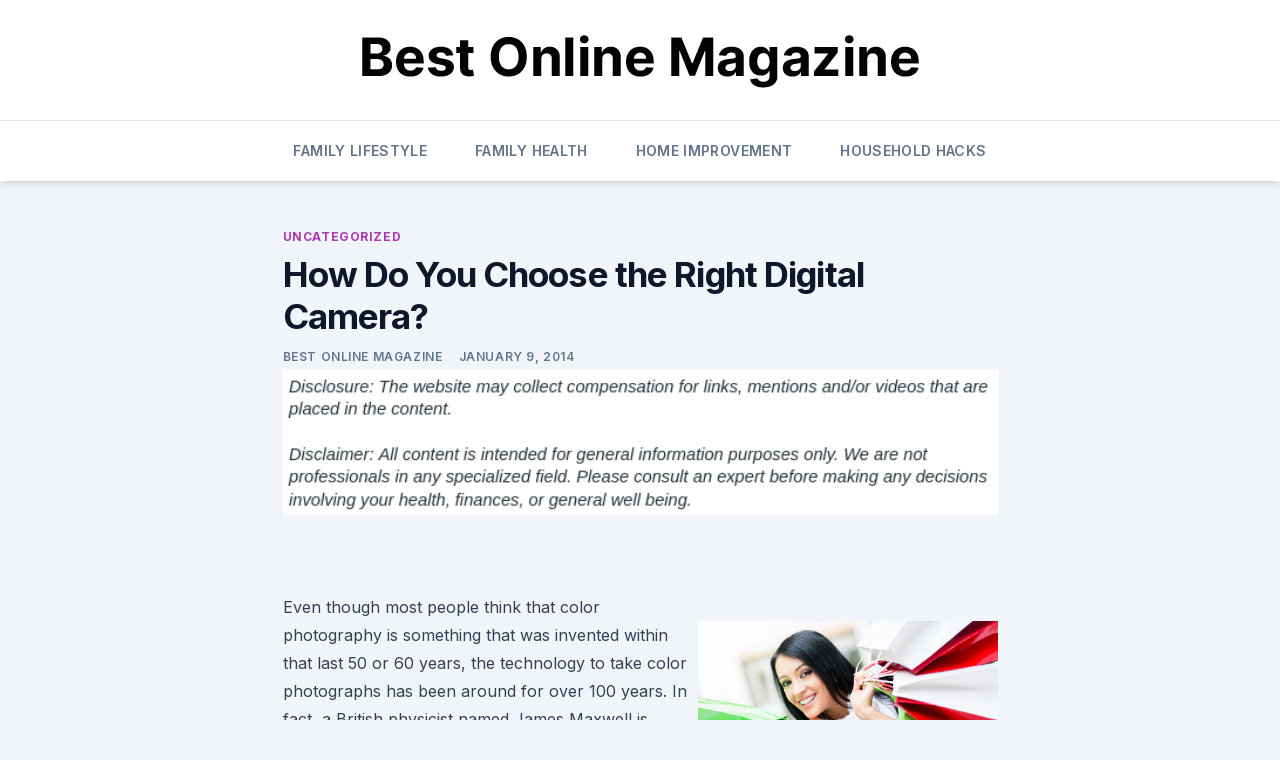

--- FILE ---
content_type: text/html; charset=UTF-8
request_url: https://bestonlinemagazine.net/how-do-you-choose-the-right-digital-camera/
body_size: 10568
content:
<!doctype html>
<html lang="en-US">
<head>
	<meta charset="UTF-8">
	<meta name="viewport" content="width=device-width, initial-scale=1">
	<link rel="profile" href="https://gmpg.org/xfn/11">

	<meta name='robots' content='index, follow, max-image-preview:large, max-snippet:-1, max-video-preview:-1' />

	<!-- This site is optimized with the Yoast SEO plugin v26.8 - https://yoast.com/product/yoast-seo-wordpress/ -->
	<title>How Do You Choose the Right Digital Camera? - Best Online Magazine</title>
	<link rel="canonical" href="https://bestonlinemagazine.net/how-do-you-choose-the-right-digital-camera/" />
	<meta property="og:locale" content="en_US" />
	<meta property="og:type" content="article" />
	<meta property="og:title" content="How Do You Choose the Right Digital Camera? - Best Online Magazine" />
	<meta property="og:description" content="  Even though most people think that color photography is something that was invented within that last 50 or 60 years, the technology to take color photographs has been around for over 100 years. In fact, a British physicist named James Maxwell is credited with snapping the first color photo way back in 1861. Of [&hellip;]" />
	<meta property="og:url" content="https://bestonlinemagazine.net/how-do-you-choose-the-right-digital-camera/" />
	<meta property="og:site_name" content="Best Online Magazine" />
	<meta property="article:published_time" content="2014-01-09T21:41:55+00:00" />
	<meta property="article:modified_time" content="2025-02-28T13:22:39+00:00" />
	<meta property="og:image" content="https://s3.amazonaws.com/systemimage/42239712_Subscription_S.jpg" />
	<meta name="author" content="Best Online Magazine" />
	<meta name="twitter:card" content="summary_large_image" />
	<meta name="twitter:label1" content="Written by" />
	<meta name="twitter:data1" content="Best Online Magazine" />
	<meta name="twitter:label2" content="Est. reading time" />
	<meta name="twitter:data2" content="2 minutes" />
	<!-- / Yoast SEO plugin. -->


<link rel='dns-prefetch' href='//fonts.googleapis.com' />
<link rel="alternate" type="application/rss+xml" title="Best Online Magazine &raquo; Feed" href="https://bestonlinemagazine.net/feed/" />
<link rel="alternate" title="oEmbed (JSON)" type="application/json+oembed" href="https://bestonlinemagazine.net/wp-json/oembed/1.0/embed?url=https%3A%2F%2Fbestonlinemagazine.net%2Fhow-do-you-choose-the-right-digital-camera%2F" />
<link rel="alternate" title="oEmbed (XML)" type="text/xml+oembed" href="https://bestonlinemagazine.net/wp-json/oembed/1.0/embed?url=https%3A%2F%2Fbestonlinemagazine.net%2Fhow-do-you-choose-the-right-digital-camera%2F&#038;format=xml" />
<style id='wp-img-auto-sizes-contain-inline-css'>
img:is([sizes=auto i],[sizes^="auto," i]){contain-intrinsic-size:3000px 1500px}
/*# sourceURL=wp-img-auto-sizes-contain-inline-css */
</style>
<style id='wp-emoji-styles-inline-css'>

	img.wp-smiley, img.emoji {
		display: inline !important;
		border: none !important;
		box-shadow: none !important;
		height: 1em !important;
		width: 1em !important;
		margin: 0 0.07em !important;
		vertical-align: -0.1em !important;
		background: none !important;
		padding: 0 !important;
	}
/*# sourceURL=wp-emoji-styles-inline-css */
</style>
<style id='wp-block-library-inline-css'>
:root{--wp-block-synced-color:#7a00df;--wp-block-synced-color--rgb:122,0,223;--wp-bound-block-color:var(--wp-block-synced-color);--wp-editor-canvas-background:#ddd;--wp-admin-theme-color:#007cba;--wp-admin-theme-color--rgb:0,124,186;--wp-admin-theme-color-darker-10:#006ba1;--wp-admin-theme-color-darker-10--rgb:0,107,160.5;--wp-admin-theme-color-darker-20:#005a87;--wp-admin-theme-color-darker-20--rgb:0,90,135;--wp-admin-border-width-focus:2px}@media (min-resolution:192dpi){:root{--wp-admin-border-width-focus:1.5px}}.wp-element-button{cursor:pointer}:root .has-very-light-gray-background-color{background-color:#eee}:root .has-very-dark-gray-background-color{background-color:#313131}:root .has-very-light-gray-color{color:#eee}:root .has-very-dark-gray-color{color:#313131}:root .has-vivid-green-cyan-to-vivid-cyan-blue-gradient-background{background:linear-gradient(135deg,#00d084,#0693e3)}:root .has-purple-crush-gradient-background{background:linear-gradient(135deg,#34e2e4,#4721fb 50%,#ab1dfe)}:root .has-hazy-dawn-gradient-background{background:linear-gradient(135deg,#faaca8,#dad0ec)}:root .has-subdued-olive-gradient-background{background:linear-gradient(135deg,#fafae1,#67a671)}:root .has-atomic-cream-gradient-background{background:linear-gradient(135deg,#fdd79a,#004a59)}:root .has-nightshade-gradient-background{background:linear-gradient(135deg,#330968,#31cdcf)}:root .has-midnight-gradient-background{background:linear-gradient(135deg,#020381,#2874fc)}:root{--wp--preset--font-size--normal:16px;--wp--preset--font-size--huge:42px}.has-regular-font-size{font-size:1em}.has-larger-font-size{font-size:2.625em}.has-normal-font-size{font-size:var(--wp--preset--font-size--normal)}.has-huge-font-size{font-size:var(--wp--preset--font-size--huge)}.has-text-align-center{text-align:center}.has-text-align-left{text-align:left}.has-text-align-right{text-align:right}.has-fit-text{white-space:nowrap!important}#end-resizable-editor-section{display:none}.aligncenter{clear:both}.items-justified-left{justify-content:flex-start}.items-justified-center{justify-content:center}.items-justified-right{justify-content:flex-end}.items-justified-space-between{justify-content:space-between}.screen-reader-text{border:0;clip-path:inset(50%);height:1px;margin:-1px;overflow:hidden;padding:0;position:absolute;width:1px;word-wrap:normal!important}.screen-reader-text:focus{background-color:#ddd;clip-path:none;color:#444;display:block;font-size:1em;height:auto;left:5px;line-height:normal;padding:15px 23px 14px;text-decoration:none;top:5px;width:auto;z-index:100000}html :where(.has-border-color){border-style:solid}html :where([style*=border-top-color]){border-top-style:solid}html :where([style*=border-right-color]){border-right-style:solid}html :where([style*=border-bottom-color]){border-bottom-style:solid}html :where([style*=border-left-color]){border-left-style:solid}html :where([style*=border-width]){border-style:solid}html :where([style*=border-top-width]){border-top-style:solid}html :where([style*=border-right-width]){border-right-style:solid}html :where([style*=border-bottom-width]){border-bottom-style:solid}html :where([style*=border-left-width]){border-left-style:solid}html :where(img[class*=wp-image-]){height:auto;max-width:100%}:where(figure){margin:0 0 1em}html :where(.is-position-sticky){--wp-admin--admin-bar--position-offset:var(--wp-admin--admin-bar--height,0px)}@media screen and (max-width:600px){html :where(.is-position-sticky){--wp-admin--admin-bar--position-offset:0px}}

/*# sourceURL=wp-block-library-inline-css */
</style><style id='global-styles-inline-css'>
:root{--wp--preset--aspect-ratio--square: 1;--wp--preset--aspect-ratio--4-3: 4/3;--wp--preset--aspect-ratio--3-4: 3/4;--wp--preset--aspect-ratio--3-2: 3/2;--wp--preset--aspect-ratio--2-3: 2/3;--wp--preset--aspect-ratio--16-9: 16/9;--wp--preset--aspect-ratio--9-16: 9/16;--wp--preset--color--black: #000000;--wp--preset--color--cyan-bluish-gray: #abb8c3;--wp--preset--color--white: #ffffff;--wp--preset--color--pale-pink: #f78da7;--wp--preset--color--vivid-red: #cf2e2e;--wp--preset--color--luminous-vivid-orange: #ff6900;--wp--preset--color--luminous-vivid-amber: #fcb900;--wp--preset--color--light-green-cyan: #7bdcb5;--wp--preset--color--vivid-green-cyan: #00d084;--wp--preset--color--pale-cyan-blue: #8ed1fc;--wp--preset--color--vivid-cyan-blue: #0693e3;--wp--preset--color--vivid-purple: #9b51e0;--wp--preset--gradient--vivid-cyan-blue-to-vivid-purple: linear-gradient(135deg,rgb(6,147,227) 0%,rgb(155,81,224) 100%);--wp--preset--gradient--light-green-cyan-to-vivid-green-cyan: linear-gradient(135deg,rgb(122,220,180) 0%,rgb(0,208,130) 100%);--wp--preset--gradient--luminous-vivid-amber-to-luminous-vivid-orange: linear-gradient(135deg,rgb(252,185,0) 0%,rgb(255,105,0) 100%);--wp--preset--gradient--luminous-vivid-orange-to-vivid-red: linear-gradient(135deg,rgb(255,105,0) 0%,rgb(207,46,46) 100%);--wp--preset--gradient--very-light-gray-to-cyan-bluish-gray: linear-gradient(135deg,rgb(238,238,238) 0%,rgb(169,184,195) 100%);--wp--preset--gradient--cool-to-warm-spectrum: linear-gradient(135deg,rgb(74,234,220) 0%,rgb(151,120,209) 20%,rgb(207,42,186) 40%,rgb(238,44,130) 60%,rgb(251,105,98) 80%,rgb(254,248,76) 100%);--wp--preset--gradient--blush-light-purple: linear-gradient(135deg,rgb(255,206,236) 0%,rgb(152,150,240) 100%);--wp--preset--gradient--blush-bordeaux: linear-gradient(135deg,rgb(254,205,165) 0%,rgb(254,45,45) 50%,rgb(107,0,62) 100%);--wp--preset--gradient--luminous-dusk: linear-gradient(135deg,rgb(255,203,112) 0%,rgb(199,81,192) 50%,rgb(65,88,208) 100%);--wp--preset--gradient--pale-ocean: linear-gradient(135deg,rgb(255,245,203) 0%,rgb(182,227,212) 50%,rgb(51,167,181) 100%);--wp--preset--gradient--electric-grass: linear-gradient(135deg,rgb(202,248,128) 0%,rgb(113,206,126) 100%);--wp--preset--gradient--midnight: linear-gradient(135deg,rgb(2,3,129) 0%,rgb(40,116,252) 100%);--wp--preset--font-size--small: 13px;--wp--preset--font-size--medium: 20px;--wp--preset--font-size--large: 36px;--wp--preset--font-size--x-large: 42px;--wp--preset--spacing--20: 0.44rem;--wp--preset--spacing--30: 0.67rem;--wp--preset--spacing--40: 1rem;--wp--preset--spacing--50: 1.5rem;--wp--preset--spacing--60: 2.25rem;--wp--preset--spacing--70: 3.38rem;--wp--preset--spacing--80: 5.06rem;--wp--preset--shadow--natural: 6px 6px 9px rgba(0, 0, 0, 0.2);--wp--preset--shadow--deep: 12px 12px 50px rgba(0, 0, 0, 0.4);--wp--preset--shadow--sharp: 6px 6px 0px rgba(0, 0, 0, 0.2);--wp--preset--shadow--outlined: 6px 6px 0px -3px rgb(255, 255, 255), 6px 6px rgb(0, 0, 0);--wp--preset--shadow--crisp: 6px 6px 0px rgb(0, 0, 0);}:where(.is-layout-flex){gap: 0.5em;}:where(.is-layout-grid){gap: 0.5em;}body .is-layout-flex{display: flex;}.is-layout-flex{flex-wrap: wrap;align-items: center;}.is-layout-flex > :is(*, div){margin: 0;}body .is-layout-grid{display: grid;}.is-layout-grid > :is(*, div){margin: 0;}:where(.wp-block-columns.is-layout-flex){gap: 2em;}:where(.wp-block-columns.is-layout-grid){gap: 2em;}:where(.wp-block-post-template.is-layout-flex){gap: 1.25em;}:where(.wp-block-post-template.is-layout-grid){gap: 1.25em;}.has-black-color{color: var(--wp--preset--color--black) !important;}.has-cyan-bluish-gray-color{color: var(--wp--preset--color--cyan-bluish-gray) !important;}.has-white-color{color: var(--wp--preset--color--white) !important;}.has-pale-pink-color{color: var(--wp--preset--color--pale-pink) !important;}.has-vivid-red-color{color: var(--wp--preset--color--vivid-red) !important;}.has-luminous-vivid-orange-color{color: var(--wp--preset--color--luminous-vivid-orange) !important;}.has-luminous-vivid-amber-color{color: var(--wp--preset--color--luminous-vivid-amber) !important;}.has-light-green-cyan-color{color: var(--wp--preset--color--light-green-cyan) !important;}.has-vivid-green-cyan-color{color: var(--wp--preset--color--vivid-green-cyan) !important;}.has-pale-cyan-blue-color{color: var(--wp--preset--color--pale-cyan-blue) !important;}.has-vivid-cyan-blue-color{color: var(--wp--preset--color--vivid-cyan-blue) !important;}.has-vivid-purple-color{color: var(--wp--preset--color--vivid-purple) !important;}.has-black-background-color{background-color: var(--wp--preset--color--black) !important;}.has-cyan-bluish-gray-background-color{background-color: var(--wp--preset--color--cyan-bluish-gray) !important;}.has-white-background-color{background-color: var(--wp--preset--color--white) !important;}.has-pale-pink-background-color{background-color: var(--wp--preset--color--pale-pink) !important;}.has-vivid-red-background-color{background-color: var(--wp--preset--color--vivid-red) !important;}.has-luminous-vivid-orange-background-color{background-color: var(--wp--preset--color--luminous-vivid-orange) !important;}.has-luminous-vivid-amber-background-color{background-color: var(--wp--preset--color--luminous-vivid-amber) !important;}.has-light-green-cyan-background-color{background-color: var(--wp--preset--color--light-green-cyan) !important;}.has-vivid-green-cyan-background-color{background-color: var(--wp--preset--color--vivid-green-cyan) !important;}.has-pale-cyan-blue-background-color{background-color: var(--wp--preset--color--pale-cyan-blue) !important;}.has-vivid-cyan-blue-background-color{background-color: var(--wp--preset--color--vivid-cyan-blue) !important;}.has-vivid-purple-background-color{background-color: var(--wp--preset--color--vivid-purple) !important;}.has-black-border-color{border-color: var(--wp--preset--color--black) !important;}.has-cyan-bluish-gray-border-color{border-color: var(--wp--preset--color--cyan-bluish-gray) !important;}.has-white-border-color{border-color: var(--wp--preset--color--white) !important;}.has-pale-pink-border-color{border-color: var(--wp--preset--color--pale-pink) !important;}.has-vivid-red-border-color{border-color: var(--wp--preset--color--vivid-red) !important;}.has-luminous-vivid-orange-border-color{border-color: var(--wp--preset--color--luminous-vivid-orange) !important;}.has-luminous-vivid-amber-border-color{border-color: var(--wp--preset--color--luminous-vivid-amber) !important;}.has-light-green-cyan-border-color{border-color: var(--wp--preset--color--light-green-cyan) !important;}.has-vivid-green-cyan-border-color{border-color: var(--wp--preset--color--vivid-green-cyan) !important;}.has-pale-cyan-blue-border-color{border-color: var(--wp--preset--color--pale-cyan-blue) !important;}.has-vivid-cyan-blue-border-color{border-color: var(--wp--preset--color--vivid-cyan-blue) !important;}.has-vivid-purple-border-color{border-color: var(--wp--preset--color--vivid-purple) !important;}.has-vivid-cyan-blue-to-vivid-purple-gradient-background{background: var(--wp--preset--gradient--vivid-cyan-blue-to-vivid-purple) !important;}.has-light-green-cyan-to-vivid-green-cyan-gradient-background{background: var(--wp--preset--gradient--light-green-cyan-to-vivid-green-cyan) !important;}.has-luminous-vivid-amber-to-luminous-vivid-orange-gradient-background{background: var(--wp--preset--gradient--luminous-vivid-amber-to-luminous-vivid-orange) !important;}.has-luminous-vivid-orange-to-vivid-red-gradient-background{background: var(--wp--preset--gradient--luminous-vivid-orange-to-vivid-red) !important;}.has-very-light-gray-to-cyan-bluish-gray-gradient-background{background: var(--wp--preset--gradient--very-light-gray-to-cyan-bluish-gray) !important;}.has-cool-to-warm-spectrum-gradient-background{background: var(--wp--preset--gradient--cool-to-warm-spectrum) !important;}.has-blush-light-purple-gradient-background{background: var(--wp--preset--gradient--blush-light-purple) !important;}.has-blush-bordeaux-gradient-background{background: var(--wp--preset--gradient--blush-bordeaux) !important;}.has-luminous-dusk-gradient-background{background: var(--wp--preset--gradient--luminous-dusk) !important;}.has-pale-ocean-gradient-background{background: var(--wp--preset--gradient--pale-ocean) !important;}.has-electric-grass-gradient-background{background: var(--wp--preset--gradient--electric-grass) !important;}.has-midnight-gradient-background{background: var(--wp--preset--gradient--midnight) !important;}.has-small-font-size{font-size: var(--wp--preset--font-size--small) !important;}.has-medium-font-size{font-size: var(--wp--preset--font-size--medium) !important;}.has-large-font-size{font-size: var(--wp--preset--font-size--large) !important;}.has-x-large-font-size{font-size: var(--wp--preset--font-size--x-large) !important;}
/*# sourceURL=global-styles-inline-css */
</style>

<style id='classic-theme-styles-inline-css'>
/*! This file is auto-generated */
.wp-block-button__link{color:#fff;background-color:#32373c;border-radius:9999px;box-shadow:none;text-decoration:none;padding:calc(.667em + 2px) calc(1.333em + 2px);font-size:1.125em}.wp-block-file__button{background:#32373c;color:#fff;text-decoration:none}
/*# sourceURL=/wp-includes/css/classic-themes.min.css */
</style>
<style id='wpxpo-global-style-inline-css'>
:root { --preset-color1: #037fff --preset-color2: #026fe0 --preset-color3: #071323 --preset-color4: #132133 --preset-color5: #34495e --preset-color6: #787676 --preset-color7: #f0f2f3 --preset-color8: #f8f9fa --preset-color9: #ffffff }
/*# sourceURL=wpxpo-global-style-inline-css */
</style>
<style id='ultp-preset-colors-style-inline-css'>
:root { --postx_preset_Base_1_color: #ffffff; --postx_preset_Base_2_color: rgba(252,227,252,1); --postx_preset_Base_3_color: rgba(225,181,227,1); --postx_preset_Primary_color: rgba(174,55,178,1); --postx_preset_Secondary_color: rgba(202,61,207,1); --postx_preset_Tertiary_color: rgba(105,48,79,1); --postx_preset_Contrast_3_color: #725468; --postx_preset_Contrast_2_color: #4e2239; --postx_preset_Contrast_1_color: rgba(3,3,3,1); --postx_preset_Over_Primary_color: #ffffff;  }
/*# sourceURL=ultp-preset-colors-style-inline-css */
</style>
<style id='ultp-preset-gradient-style-inline-css'>
:root { --postx_preset_Primary_to_Secondary_to_Right_gradient: linear-gradient(90deg, var(--postx_preset_Primary_color) 0%, var(--postx_preset_Secondary_color) 100%); --postx_preset_Primary_to_Secondary_to_Bottom_gradient: linear-gradient(180deg, var(--postx_preset_Primary_color) 0%, var(--postx_preset_Secondary_color) 100%); --postx_preset_Secondary_to_Primary_to_Right_gradient: linear-gradient(90deg, var(--postx_preset_Secondary_color) 0%, var(--postx_preset_Primary_color) 100%); --postx_preset_Secondary_to_Primary_to_Bottom_gradient: linear-gradient(180deg, var(--postx_preset_Secondary_color) 0%, var(--postx_preset_Primary_color) 100%); --postx_preset_Cold_Evening_gradient: linear-gradient(0deg, rgb(12, 52, 131) 0%, rgb(162, 182, 223) 100%, rgb(107, 140, 206) 100%, rgb(162, 182, 223) 100%); --postx_preset_Purple_Division_gradient: linear-gradient(0deg, rgb(112, 40, 228) 0%, rgb(229, 178, 202) 100%); --postx_preset_Over_Sun_gradient: linear-gradient(60deg, rgb(171, 236, 214) 0%, rgb(251, 237, 150) 100%); --postx_preset_Morning_Salad_gradient: linear-gradient(-255deg, rgb(183, 248, 219) 0%, rgb(80, 167, 194) 100%); --postx_preset_Fabled_Sunset_gradient: linear-gradient(-270deg, rgb(35, 21, 87) 0%, rgb(68, 16, 122) 29%, rgb(255, 19, 97) 67%, rgb(255, 248, 0) 100%);  }
/*# sourceURL=ultp-preset-gradient-style-inline-css */
</style>
<style id='ultp-preset-typo-style-inline-css'>
@import url('https://fonts.googleapis.com/css?family=Oswald:200,300,400,500,600,700'); @import url('https://fonts.googleapis.com/css?family=Source+Sans Pro:200,200i,300,300i,400,400i,600,600i,700,700i,900,900i'); :root { --postx_preset_Heading_typo_font_family: Oswald; --postx_preset_Heading_typo_font_family_type: sans-serifs; --postx_preset_Heading_typo_font_weight: 500; --postx_preset_Heading_typo_text_transform: capitalize; --postx_preset_Body_and_Others_typo_font_family: Source Sans Pro; --postx_preset_Body_and_Others_typo_font_family_type: sans-serif; --postx_preset_Body_and_Others_typo_font_weight: 400; --postx_preset_Body_and_Others_typo_text_transform: lowercase; --postx_preset_body_typo_font_size_lg: 16px; --postx_preset_paragraph_1_typo_font_size_lg: 12px; --postx_preset_paragraph_2_typo_font_size_lg: 12px; --postx_preset_paragraph_3_typo_font_size_lg: 12px; --postx_preset_heading_h1_typo_font_size_lg: 42px; --postx_preset_heading_h2_typo_font_size_lg: 36px; --postx_preset_heading_h3_typo_font_size_lg: 30px; --postx_preset_heading_h4_typo_font_size_lg: 24px; --postx_preset_heading_h5_typo_font_size_lg: 20px; --postx_preset_heading_h6_typo_font_size_lg: 16px; }
/*# sourceURL=ultp-preset-typo-style-inline-css */
</style>
<link rel='stylesheet' id='storybook-fonts-css' href='//fonts.googleapis.com/css2?family=Inter%3Awght%40400%3B500%3B600%3B700&#038;display=swap&#038;ver=1.0.4' media='all' />
<link rel='stylesheet' id='storybook-style-css' href='https://bestonlinemagazine.net/wp-content/themes/storybook/style.css?ver=1.0.4' media='all' />
<style id='storybook-style-inline-css'>

			.prose-indigo a, .prose-indigo a code {
				color: #ae37b2;
			}
			.cat-links a, .byline a, .posted-on a, .comments-link a, .tags-links a {
				color: rgb(100, 116, 139);
			}
			.main-navigation a:hover, .sb-mobile-navigation a:hover,
			.main-navigation .current_page_item > a, .main-navigation .current-menu-item > a, .main-navigation .current_page_ancestor > a, .main-navigation .current-menu-ancestor > a,
			.site-title a:hover,
			.cat-links a:hover, .byline a:hover, .posted-on a:hover, .comments-link a:hover, .tags-links a:hover,
			.cat-links a,
			.widget a:hover,
			.comment-metadata a:hover, .comments-area .reply a:hover {
				color: #ae37b2;
			}
			[type='submit'] {
				background-color: #ae37b2;
			}
		
/*# sourceURL=storybook-style-inline-css */
</style>
<script src="https://bestonlinemagazine.net/wp-includes/js/jquery/jquery.min.js?ver=3.7.1" id="jquery-core-js"></script>
<script src="https://bestonlinemagazine.net/wp-includes/js/jquery/jquery-migrate.min.js?ver=3.4.1" id="jquery-migrate-js"></script>
<link rel="https://api.w.org/" href="https://bestonlinemagazine.net/wp-json/" /><link rel="alternate" title="JSON" type="application/json" href="https://bestonlinemagazine.net/wp-json/wp/v2/posts/342" /><link rel="EditURI" type="application/rsd+xml" title="RSD" href="https://bestonlinemagazine.net/xmlrpc.php?rsd" />
<meta name="generator" content="WordPress 6.9" />
<link rel='shortlink' href='https://bestonlinemagazine.net/?p=342' />


<!-- This site is optimized with the Schema plugin v1.7.9.6 - https://schema.press -->
<script type="application/ld+json">{"@context":"https:\/\/schema.org\/","@type":"BlogPosting","mainEntityOfPage":{"@type":"WebPage","@id":"https:\/\/bestonlinemagazine.net\/how-do-you-choose-the-right-digital-camera\/"},"url":"https:\/\/bestonlinemagazine.net\/how-do-you-choose-the-right-digital-camera\/","headline":"How Do You Choose the Right Digital Camera?","datePublished":"2014-01-09T21:41:55+00:00","dateModified":"2025-02-28T13:22:39+00:00","publisher":{"@type":"Organization","@id":"https:\/\/bestonlinemagazine.net\/#organization","name":"Best Online Magazine","logo":{"@type":"ImageObject","url":"","width":600,"height":60}},"articleSection":"Uncategorized","description":"Even though most people think that color photography is something that was invented within that last 50 or 60 years, the technology to take color photographs has been around for over 100 years. In fact, a British physicist named James Maxwell is credited with snapping the first color photo","author":{"@type":"Person","name":"Best Online Magazine","url":"https:\/\/bestonlinemagazine.net\/author\/best-online-magazine\/","image":{"@type":"ImageObject","url":"https:\/\/secure.gravatar.com\/avatar\/9baecf92bae6639a4e61738fb5c8b53b063b214f232b91bd950a7b295f0cd154?s=96&d=monsterid&r=g","height":96,"width":96}}}</script>

<meta name="generator" content="speculation-rules 1.6.0">
<meta name="ahrefs-site-verification" content="1a1cea6ca927835ba8bf44cf778e8246bc4e456a80f2678363020750c29153e8">
		<style type="text/css">
					.site-title,
			.site-description {
				position: absolute;
				clip: rect(1px, 1px, 1px, 1px);
				}
					</style>
				<style id="wp-custom-css">
			.site-info, .home h1.entry-title{
	display:none;
}
.site-branding a {
    font-size: 35px !important;
}
@media only screen and (max-width:768px){
	h1, h1 a, h1 span{
	font-size:32px !important;
	}
	h2, h2 a, h2 span{
	font-size:26px !important;
	}
	h3, h3 a, h3 span{
	font-size:20px !important;
	}
	h4, h4 a, h4 span{
	font-size:18px !important;
	}
}
@media only screen and (min-width:769px) and (max-width:1024px){
	h1, h1 a, h1 span{
	font-size:35px !important;
	}
	h2, h2 a, h2 span{
	font-size:32px !important;
	}
	h3, h3 a, h3 span{
	font-size:20px !important;
	}
	h4, h4 a, h4 span{
	font-size:18px !important;
	}
}
@media only screen and (min-width:1025px){
	h1, h1 a, h1 span{
	font-size:35px !important;
	}
	h2, h2 a, h2 span{
	font-size:32px !important;
	}
	h3, h3 a, h3 span{
	font-size:20px !important;
	}
	h4, h4 a, h4 span{
	font-size:18px !important;
	}
}
body p, body div{
	font-size:16px !important;
}
h1, h2, h3, h4, h1 a, h2 a, h3 a, h4 a, h1 span, h2 span, h3 span, h4 span{
	line-height:normal !Important;
}
.single .entry-content a {
    text-decoration: underline;
}
div#footersect p {
    margin-bottom: 0 !important;
    margin-top: 0 !important;
    color: #fff !important;
	text-align:center;
}
div#footersect a:hover {
    color: #fff !important;
}
div#footersect a {
    color: #FFF !important;
}
div#footersect {
    background: #616161;
    padding: 20px;
}		</style>
		</head>

<body class="wp-singular post-template-default single single-post postid-342 single-format-standard wp-custom-logo wp-embed-responsive wp-theme-storybook postx-page">


<div id="page" class="site">
	<a class="skip-link screen-reader-text" href="#primary">Skip to content</a>

	
	<header id="masthead" class="site-header sb-site-header">
		<div class="2xl:container mx-auto px-4 py-8">
			<div class="flex space-x-4 items-center">
				<div class="site-branding lg:text-center flex-grow">
					<a href="https://bestonlinemagazine.net/" class="custom-logo-link" rel="home"><img width="557" height="53" src="https://bestonlinemagazine.net/wp-content/uploads/2024/07/Best-Online-Magazine-Logo.png" class="custom-logo" alt="Best Online Magazine Logo" decoding="async" srcset="https://bestonlinemagazine.net/wp-content/uploads/2024/07/Best-Online-Magazine-Logo.png 557w, https://bestonlinemagazine.net/wp-content/uploads/2024/07/Best-Online-Magazine-Logo-300x29.png 300w" sizes="(max-width: 557px) 100vw, 557px" /></a>						<p class="site-title font-bold text-3xl tracking-tight"><a href="https://bestonlinemagazine.net/" rel="home">Best Online Magazine</a></p>
												<p class="site-description">Best Online Magazine</p>
									</div><!-- .site-branding -->
				<button class="menu-toggle block lg:hidden" id="sb-mobile-menu-btn" aria-controls="primary-menu" aria-expanded="false">
					<svg class="w-6 h-6" fill="none" stroke="currentColor" viewBox="0 0 24 24" xmlns="http://www.w3.org/2000/svg"><path stroke-linecap="round" stroke-linejoin="round" stroke-width="2" d="M4 6h16M4 12h16M4 18h16"></path></svg>
				</button>
			</div>
		</div>

		
				
		<nav id="site-navigation" class="main-navigation border-t">
			<div class="2xl:container mx-auto px-4">
				<div class="hidden lg:flex justify-center">
					<div class="menu-main-menu-container"><ul id="primary-menu" class="menu"><li id="menu-item-2460" class="menu-item menu-item-type-taxonomy menu-item-object-category menu-item-2460"><a href="https://bestonlinemagazine.net/category/family-lifestyle/">Family Lifestyle</a></li>
<li id="menu-item-2459" class="menu-item menu-item-type-taxonomy menu-item-object-category menu-item-2459"><a href="https://bestonlinemagazine.net/category/family-health/">Family Health</a></li>
<li id="menu-item-2458" class="menu-item menu-item-type-taxonomy menu-item-object-category menu-item-2458"><a href="https://bestonlinemagazine.net/category/home-improvement/">Home Improvement</a></li>
<li id="menu-item-2457" class="menu-item menu-item-type-taxonomy menu-item-object-category menu-item-2457"><a href="https://bestonlinemagazine.net/category/household-hacks/">Household Hacks</a></li>
</ul></div>				</div>
			</div>
		</nav><!-- #site-navigation -->

		<aside class="sb-mobile-navigation hidden relative z-50" id="sb-mobile-navigation">
			<div class="fixed inset-0 bg-gray-800 opacity-25" id="sb-menu-backdrop"></div>
			<div class="sb-mobile-menu fixed bg-white p-6 left-0 top-0 w-5/6 h-full overflow-scroll">
				<nav>
					<div class="menu-main-menu-container"><ul id="primary-menu" class="menu"><li class="menu-item menu-item-type-taxonomy menu-item-object-category menu-item-2460"><a href="https://bestonlinemagazine.net/category/family-lifestyle/">Family Lifestyle</a></li>
<li class="menu-item menu-item-type-taxonomy menu-item-object-category menu-item-2459"><a href="https://bestonlinemagazine.net/category/family-health/">Family Health</a></li>
<li class="menu-item menu-item-type-taxonomy menu-item-object-category menu-item-2458"><a href="https://bestonlinemagazine.net/category/home-improvement/">Home Improvement</a></li>
<li class="menu-item menu-item-type-taxonomy menu-item-object-category menu-item-2457"><a href="https://bestonlinemagazine.net/category/household-hacks/">Household Hacks</a></li>
</ul></div>				</nav>
				<button type="button" class="text-gray-600 absolute right-4 top-4" id="sb-close-menu-btn">
					<svg
						class="w-5 h-5"
						fill="none"
						stroke="currentColor"
						viewBox="0 0 24 24"
						xmlns="http://www.w3.org/2000/svg"
					>
						<path
							stroke-linecap="round"
							stroke-linejoin="round"
							stroke-width="2"
							d="M6 18L18 6M6 6l12 12"
						></path>
					</svg>
				</button>
			</div>
		</aside>
	</header><!-- #masthead -->

	
	<main id="primary" class="site-main">
		<div class="2xl:container mx-auto px-4">

			            <div class="py-8 lg:py-12 sb-content-layout-1 sb-allow-wide">
                
<article id="post-342" class="sb-content prose lg:prose-lg prose-indigo mx-auto post-342 post type-post status-publish format-standard hentry category-uncategorized">

				<div class="entry-meta entry-categories">
				<span class="cat-links flex space-x-4 items-center text-xs mb-2"><a href="https://bestonlinemagazine.net/category/uncategorized/" rel="category tag">Uncategorized</a></span>			</div>
			
	<header class="entry-header">
		<h1 class="entry-title">How Do You Choose the Right Digital Camera?</h1>			<div class="entry-meta space-x-4">
				<span class="byline text-xs"><span class="author vcard"><a class="url fn n" href="https://bestonlinemagazine.net/author/best-online-magazine/">Best Online Magazine</a></span></span><span class="posted-on text-xs"><a href="https://bestonlinemagazine.net/how-do-you-choose-the-right-digital-camera/" rel="bookmark"><time class="entry-date published" datetime="2014-01-09T21:41:55+00:00">January 9, 2014</time><time class="updated" datetime="2025-02-28T13:22:39+00:00">February 28, 2025</time></a></span>			</div><!-- .entry-meta -->
			</header><!-- .entry-header -->

	
	<div class="entry-content">
		<img decoding="async" src="/wp-content/uploads/2021/07/disclosure24.png" style="width:100%; margin:auto;">
<br> <br>
<p><span id="more-342"></span><!--noteaser--></p>
<div style="float: right; padding-left: 10px;"><img decoding="async" src="https://s3.amazonaws.com/systemimage/42239712_Subscription_S.jpg" alt="Which digital camera to buy" align="right" width="300" /></div>
<p> Even though most people think that color photography is something that was invented within that last 50 or 60 years, the technology to take color photographs has been around for over 100 years. In fact, a British physicist named James Maxwell is credited with snapping the first color photo way back in 1861. </p>
<p>Of course, people have been taking color photography for granted for the last 50 years or so. After all, every kid with a decent cell phone has the power to take thousands of pretty good quality color photos in the palm of his or her hand. Actually, we are in an age when even the cheap digital cameras for sale at every convenience store can take pictures that will suit most of our purposes.</p>
<p>Nevertheless, a lot of people are willing to fork over big bucks at <a href="http://en.wikipedia.org/wiki/History_of_photography" Title="Find more information about What kind of camera should i buy for photography">digital camera stores if it will enable them to take</a> great quality pictures. As anyone with any kind of experience with digital camera probably knows, megapixels play an important role in the quality of their photos. This is especially true for people who intend to increase the size of their photos. As such, the number of megapixels is among the most important  of all the various digital camera information out there.</p>
<p>The number of megapixels offered is more important than weighing the differences between Canon vs Nikon digital cameras. For instance, if you plan on blowing up the size of your photos to eight by tens, you are just as well off with a $250 dollar camera with 15 megapixels as a $1,000 Canon or Nikon SLR digital camera with the same amount of megapixels. </p>
<p>If you are an experience photographer that is knowledgeable about the impact of exposure time on quality or need a high speed shutter, then you might begin pitting an expensive, professional-level Canon vs Nikon digital camera. For most of us, however, spending more on a camera usually means paying a lot of money for features that we will never use. </p>
<p> Get more here: 42photo.com</p>
	</div><!-- .entry-content -->

	<footer class="entry-footer clear-both">
		<span class="tags-links items-center text-xs text-gray-500"></span>	</footer><!-- .entry-footer -->
</article><!-- #post-342 -->
<div class="clear-both"></div>
<div class="">
                <ul class="sb-post-navigation flex justify-between items-center py-10 font-medium">
                <li class="sb-nav-previous"><a href="https://bestonlinemagazine.net/finding-the-perfect-dentist/" rel="prev"><span class="meta-nav">&larr; Previous</span></a></li>
                <li class="sb-nav-next"><a href="https://bestonlinemagazine.net/the-importance-of-construction-safety-training/" rel="next"><span class="meta-nav">Next &rarr;</span></a></li>
            </ul>
            </div>
            </div>
            
		</div>
	</main><!-- #main -->


	<footer id="colophon" class="site-footer bg-gray-900 text-gray-300 py-8">
		<div class="site-info text-center text-sm">
			<a href="https://wordpress.org/">
				Proudly powered by WordPress			</a>
			<span class="sep"> | </span>
				Theme: storybook by <a href="https://odiethemes.com/">OdieThemes</a>.		</div><!-- .site-info -->
	</footer><!-- #colophon -->
</div><!-- #page -->

<script type="speculationrules">
{"prerender":[{"source":"document","where":{"and":[{"href_matches":"/*"},{"not":{"href_matches":["/wp-*.php","/wp-admin/*","/wp-content/uploads/*","/wp-content/*","/wp-content/plugins/*","/wp-content/themes/storybook/*","/*\\?(.+)"]}},{"not":{"selector_matches":"a[rel~=\"nofollow\"]"}},{"not":{"selector_matches":".no-prerender, .no-prerender a"}},{"not":{"selector_matches":".no-prefetch, .no-prefetch a"}}]},"eagerness":"moderate"}]}
</script>
<div id="footersect">
    <p class="text-center">© 
        <script>
            var CurrentYear = new Date().getFullYear()
            document.write(CurrentYear)
        </script>
		All Rights Reserved. Best Online Magazine - <a href="/sitemap">Sitemap</a>

    </p>
</div><script src="https://bestonlinemagazine.net/wp-content/plugins/ultimate-post/assets/js/ultp-youtube-gallery-block.js?ver=5.0.5" id="ultp-youtube-gallery-block-js"></script>
<script src="https://bestonlinemagazine.net/wp-content/themes/storybook/js/theme.js?ver=1.0.4" id="storybook-scripts-js"></script>
<script id="wp-emoji-settings" type="application/json">
{"baseUrl":"https://s.w.org/images/core/emoji/17.0.2/72x72/","ext":".png","svgUrl":"https://s.w.org/images/core/emoji/17.0.2/svg/","svgExt":".svg","source":{"concatemoji":"https://bestonlinemagazine.net/wp-includes/js/wp-emoji-release.min.js?ver=6.9"}}
</script>
<script type="module">
/*! This file is auto-generated */
const a=JSON.parse(document.getElementById("wp-emoji-settings").textContent),o=(window._wpemojiSettings=a,"wpEmojiSettingsSupports"),s=["flag","emoji"];function i(e){try{var t={supportTests:e,timestamp:(new Date).valueOf()};sessionStorage.setItem(o,JSON.stringify(t))}catch(e){}}function c(e,t,n){e.clearRect(0,0,e.canvas.width,e.canvas.height),e.fillText(t,0,0);t=new Uint32Array(e.getImageData(0,0,e.canvas.width,e.canvas.height).data);e.clearRect(0,0,e.canvas.width,e.canvas.height),e.fillText(n,0,0);const a=new Uint32Array(e.getImageData(0,0,e.canvas.width,e.canvas.height).data);return t.every((e,t)=>e===a[t])}function p(e,t){e.clearRect(0,0,e.canvas.width,e.canvas.height),e.fillText(t,0,0);var n=e.getImageData(16,16,1,1);for(let e=0;e<n.data.length;e++)if(0!==n.data[e])return!1;return!0}function u(e,t,n,a){switch(t){case"flag":return n(e,"\ud83c\udff3\ufe0f\u200d\u26a7\ufe0f","\ud83c\udff3\ufe0f\u200b\u26a7\ufe0f")?!1:!n(e,"\ud83c\udde8\ud83c\uddf6","\ud83c\udde8\u200b\ud83c\uddf6")&&!n(e,"\ud83c\udff4\udb40\udc67\udb40\udc62\udb40\udc65\udb40\udc6e\udb40\udc67\udb40\udc7f","\ud83c\udff4\u200b\udb40\udc67\u200b\udb40\udc62\u200b\udb40\udc65\u200b\udb40\udc6e\u200b\udb40\udc67\u200b\udb40\udc7f");case"emoji":return!a(e,"\ud83e\u1fac8")}return!1}function f(e,t,n,a){let r;const o=(r="undefined"!=typeof WorkerGlobalScope&&self instanceof WorkerGlobalScope?new OffscreenCanvas(300,150):document.createElement("canvas")).getContext("2d",{willReadFrequently:!0}),s=(o.textBaseline="top",o.font="600 32px Arial",{});return e.forEach(e=>{s[e]=t(o,e,n,a)}),s}function r(e){var t=document.createElement("script");t.src=e,t.defer=!0,document.head.appendChild(t)}a.supports={everything:!0,everythingExceptFlag:!0},new Promise(t=>{let n=function(){try{var e=JSON.parse(sessionStorage.getItem(o));if("object"==typeof e&&"number"==typeof e.timestamp&&(new Date).valueOf()<e.timestamp+604800&&"object"==typeof e.supportTests)return e.supportTests}catch(e){}return null}();if(!n){if("undefined"!=typeof Worker&&"undefined"!=typeof OffscreenCanvas&&"undefined"!=typeof URL&&URL.createObjectURL&&"undefined"!=typeof Blob)try{var e="postMessage("+f.toString()+"("+[JSON.stringify(s),u.toString(),c.toString(),p.toString()].join(",")+"));",a=new Blob([e],{type:"text/javascript"});const r=new Worker(URL.createObjectURL(a),{name:"wpTestEmojiSupports"});return void(r.onmessage=e=>{i(n=e.data),r.terminate(),t(n)})}catch(e){}i(n=f(s,u,c,p))}t(n)}).then(e=>{for(const n in e)a.supports[n]=e[n],a.supports.everything=a.supports.everything&&a.supports[n],"flag"!==n&&(a.supports.everythingExceptFlag=a.supports.everythingExceptFlag&&a.supports[n]);var t;a.supports.everythingExceptFlag=a.supports.everythingExceptFlag&&!a.supports.flag,a.supports.everything||((t=a.source||{}).concatemoji?r(t.concatemoji):t.wpemoji&&t.twemoji&&(r(t.twemoji),r(t.wpemoji)))});
//# sourceURL=https://bestonlinemagazine.net/wp-includes/js/wp-emoji-loader.min.js
</script>

</body>
</html>
